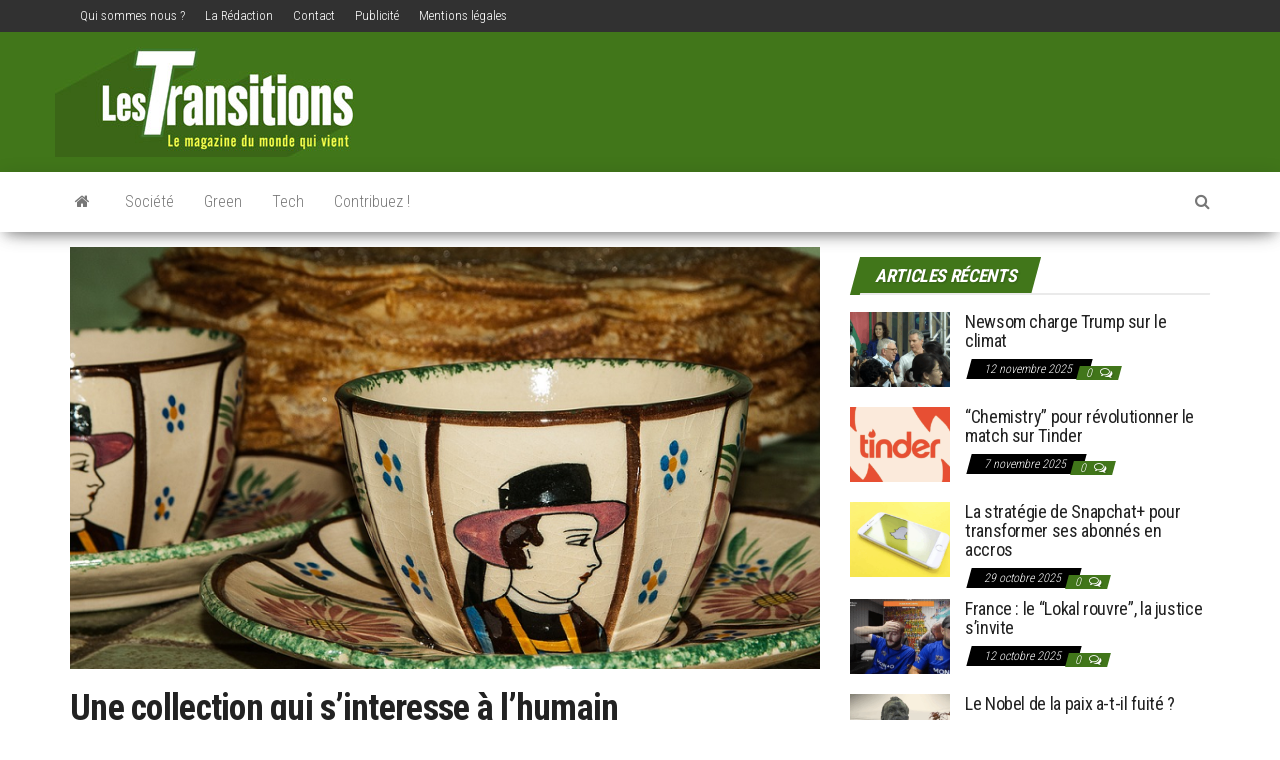

--- FILE ---
content_type: text/html; charset=UTF-8
request_url: https://lestransitions.fr/2017/08/02/une-collection-qui-sinteresse-a-lhumain/
body_size: 14374
content:
<!DOCTYPE html>
<html lang="fr-FR">
	<head>
		<meta name="getlinko-verify-code" content="getlinko-verify-7169a043e04f82bd4e4669301f7de560f7d002a5"/>
		<meta http-equiv="content-type" content="text/html; charset=UTF-8" />
		<meta http-equiv="X-UA-Compatible" content="IE=edge">
		<meta name="viewport" content="width=device-width, initial-scale=1">
		<link rel="pingback" href="" />
		<style id="kirki-css-vars">:root{}</style><meta name='robots' content='index, follow, max-image-preview:large, max-snippet:-1, max-video-preview:-1' />
	<style>img:is([sizes="auto" i], [sizes^="auto," i]) { contain-intrinsic-size: 3000px 1500px }</style>
	
	<!-- This site is optimized with the Yoast SEO plugin v26.4 - https://yoast.com/wordpress/plugins/seo/ -->
	<title>Une collection qui s&#039;interesse à l&#039;humain - Les transitions</title>
	<link rel="canonical" href="https://lestransitions.fr/2017/08/02/une-collection-qui-sinteresse-a-lhumain/" />
	<meta property="og:locale" content="fr_FR" />
	<meta property="og:type" content="article" />
	<meta property="og:title" content="Une collection qui s&#039;interesse à l&#039;humain - Les transitions" />
	<meta property="og:description" content="La maison d&#8217;édition Ateliers Henry Dougier a sorti cette année, le dernier numéro de sa collection « Lignes de vie d’un peuple »,&hellip;" />
	<meta property="og:url" content="https://lestransitions.fr/2017/08/02/une-collection-qui-sinteresse-a-lhumain/" />
	<meta property="og:site_name" content="Les transitions" />
	<meta property="article:published_time" content="2017-08-02T05:38:02+00:00" />
	<meta property="article:modified_time" content="2017-09-29T08:53:37+00:00" />
	<meta property="og:image" content="https://lestransitions.fr/wp-content/uploads/2017/07/bretagne.png" />
	<meta property="og:image:width" content="800" />
	<meta property="og:image:height" content="450" />
	<meta property="og:image:type" content="image/png" />
	<meta name="author" content="Adrien Rimena" />
	<meta name="twitter:card" content="summary_large_image" />
	<meta name="twitter:label1" content="Écrit par" />
	<meta name="twitter:data1" content="Adrien Rimena" />
	<meta name="twitter:label2" content="Durée de lecture estimée" />
	<meta name="twitter:data2" content="1 minute" />
	<script type="application/ld+json" class="yoast-schema-graph">{"@context":"https://schema.org","@graph":[{"@type":"Article","@id":"https://lestransitions.fr/2017/08/02/une-collection-qui-sinteresse-a-lhumain/#article","isPartOf":{"@id":"https://lestransitions.fr/2017/08/02/une-collection-qui-sinteresse-a-lhumain/"},"author":{"name":"Adrien Rimena","@id":"https://lestransitions.fr/#/schema/person/1540b9698a1baaf2c8c81e33345588fc"},"headline":"Une collection qui s&#8217;interesse à l&#8217;humain","datePublished":"2017-08-02T05:38:02+00:00","dateModified":"2017-09-29T08:53:37+00:00","mainEntityOfPage":{"@id":"https://lestransitions.fr/2017/08/02/une-collection-qui-sinteresse-a-lhumain/"},"wordCount":205,"commentCount":0,"publisher":{"@id":"https://lestransitions.fr/#organization"},"image":{"@id":"https://lestransitions.fr/2017/08/02/une-collection-qui-sinteresse-a-lhumain/#primaryimage"},"thumbnailUrl":"https://lestransitions.fr/wp-content/uploads/2017/07/bretagne.png","keywords":["Ateliers Henry Dougier","Bouroullec","Caryl Ferrey","culture","Jean Ollvro","Jean-François Le Corre","Lignes de vie d’un peuple","livre","Pierre-Henri Allain","yelle"],"articleSection":["Société"],"inLanguage":"fr-FR","potentialAction":[{"@type":"CommentAction","name":"Comment","target":["https://lestransitions.fr/2017/08/02/une-collection-qui-sinteresse-a-lhumain/#respond"]}]},{"@type":"WebPage","@id":"https://lestransitions.fr/2017/08/02/une-collection-qui-sinteresse-a-lhumain/","url":"https://lestransitions.fr/2017/08/02/une-collection-qui-sinteresse-a-lhumain/","name":"Une collection qui s'interesse à l'humain - Les transitions","isPartOf":{"@id":"https://lestransitions.fr/#website"},"primaryImageOfPage":{"@id":"https://lestransitions.fr/2017/08/02/une-collection-qui-sinteresse-a-lhumain/#primaryimage"},"image":{"@id":"https://lestransitions.fr/2017/08/02/une-collection-qui-sinteresse-a-lhumain/#primaryimage"},"thumbnailUrl":"https://lestransitions.fr/wp-content/uploads/2017/07/bretagne.png","datePublished":"2017-08-02T05:38:02+00:00","dateModified":"2017-09-29T08:53:37+00:00","breadcrumb":{"@id":"https://lestransitions.fr/2017/08/02/une-collection-qui-sinteresse-a-lhumain/#breadcrumb"},"inLanguage":"fr-FR","potentialAction":[{"@type":"ReadAction","target":["https://lestransitions.fr/2017/08/02/une-collection-qui-sinteresse-a-lhumain/"]}]},{"@type":"ImageObject","inLanguage":"fr-FR","@id":"https://lestransitions.fr/2017/08/02/une-collection-qui-sinteresse-a-lhumain/#primaryimage","url":"https://lestransitions.fr/wp-content/uploads/2017/07/bretagne.png","contentUrl":"https://lestransitions.fr/wp-content/uploads/2017/07/bretagne.png","width":800,"height":450},{"@type":"BreadcrumbList","@id":"https://lestransitions.fr/2017/08/02/une-collection-qui-sinteresse-a-lhumain/#breadcrumb","itemListElement":[{"@type":"ListItem","position":1,"name":"Accueil","item":"https://lestransitions.fr/"},{"@type":"ListItem","position":2,"name":"Une collection qui s&#8217;interesse à l&#8217;humain"}]},{"@type":"WebSite","@id":"https://lestransitions.fr/#website","url":"https://lestransitions.fr/","name":"Les transitions","description":"Le magazine du monde qui vient","publisher":{"@id":"https://lestransitions.fr/#organization"},"potentialAction":[{"@type":"SearchAction","target":{"@type":"EntryPoint","urlTemplate":"https://lestransitions.fr/?s={search_term_string}"},"query-input":{"@type":"PropertyValueSpecification","valueRequired":true,"valueName":"search_term_string"}}],"inLanguage":"fr-FR"},{"@type":"Organization","@id":"https://lestransitions.fr/#organization","name":"Les transitions","url":"https://lestransitions.fr/","logo":{"@type":"ImageObject","inLanguage":"fr-FR","@id":"https://lestransitions.fr/#/schema/logo/image/","url":"https://lestransitions.fr/wp-content/uploads/2019/10/logo-les-transitions.jpg","contentUrl":"https://lestransitions.fr/wp-content/uploads/2019/10/logo-les-transitions.jpg","width":300,"height":110,"caption":"Les transitions"},"image":{"@id":"https://lestransitions.fr/#/schema/logo/image/"}},{"@type":"Person","@id":"https://lestransitions.fr/#/schema/person/1540b9698a1baaf2c8c81e33345588fc","name":"Adrien Rimena","image":{"@type":"ImageObject","inLanguage":"fr-FR","@id":"https://lestransitions.fr/#/schema/person/image/","url":"https://secure.gravatar.com/avatar/bb7eae9bc683dc4661e99665e27e873566a9e656f115a5e6c217dcb899b9c404?s=96&d=mm&r=g","contentUrl":"https://secure.gravatar.com/avatar/bb7eae9bc683dc4661e99665e27e873566a9e656f115a5e6c217dcb899b9c404?s=96&d=mm&r=g","caption":"Adrien Rimena"},"url":"https://lestransitions.fr/author/mirmane/"}]}</script>
	<!-- / Yoast SEO plugin. -->


<link rel='dns-prefetch' href='//fonts.googleapis.com' />
<link rel="alternate" type="application/rss+xml" title="Les transitions &raquo; Flux" href="https://lestransitions.fr/feed/" />
<link rel="alternate" type="application/rss+xml" title="Les transitions &raquo; Flux des commentaires" href="https://lestransitions.fr/comments/feed/" />
<link rel="alternate" type="application/rss+xml" title="Les transitions &raquo; Une collection qui s&#8217;interesse à l&#8217;humain Flux des commentaires" href="https://lestransitions.fr/2017/08/02/une-collection-qui-sinteresse-a-lhumain/feed/" />
<script type="text/javascript">
/* <![CDATA[ */
window._wpemojiSettings = {"baseUrl":"https:\/\/s.w.org\/images\/core\/emoji\/16.0.1\/72x72\/","ext":".png","svgUrl":"https:\/\/s.w.org\/images\/core\/emoji\/16.0.1\/svg\/","svgExt":".svg","source":{"concatemoji":"https:\/\/lestransitions.fr\/wp-includes\/js\/wp-emoji-release.min.js?ver=6.8.3"}};
/*! This file is auto-generated */
!function(s,n){var o,i,e;function c(e){try{var t={supportTests:e,timestamp:(new Date).valueOf()};sessionStorage.setItem(o,JSON.stringify(t))}catch(e){}}function p(e,t,n){e.clearRect(0,0,e.canvas.width,e.canvas.height),e.fillText(t,0,0);var t=new Uint32Array(e.getImageData(0,0,e.canvas.width,e.canvas.height).data),a=(e.clearRect(0,0,e.canvas.width,e.canvas.height),e.fillText(n,0,0),new Uint32Array(e.getImageData(0,0,e.canvas.width,e.canvas.height).data));return t.every(function(e,t){return e===a[t]})}function u(e,t){e.clearRect(0,0,e.canvas.width,e.canvas.height),e.fillText(t,0,0);for(var n=e.getImageData(16,16,1,1),a=0;a<n.data.length;a++)if(0!==n.data[a])return!1;return!0}function f(e,t,n,a){switch(t){case"flag":return n(e,"\ud83c\udff3\ufe0f\u200d\u26a7\ufe0f","\ud83c\udff3\ufe0f\u200b\u26a7\ufe0f")?!1:!n(e,"\ud83c\udde8\ud83c\uddf6","\ud83c\udde8\u200b\ud83c\uddf6")&&!n(e,"\ud83c\udff4\udb40\udc67\udb40\udc62\udb40\udc65\udb40\udc6e\udb40\udc67\udb40\udc7f","\ud83c\udff4\u200b\udb40\udc67\u200b\udb40\udc62\u200b\udb40\udc65\u200b\udb40\udc6e\u200b\udb40\udc67\u200b\udb40\udc7f");case"emoji":return!a(e,"\ud83e\udedf")}return!1}function g(e,t,n,a){var r="undefined"!=typeof WorkerGlobalScope&&self instanceof WorkerGlobalScope?new OffscreenCanvas(300,150):s.createElement("canvas"),o=r.getContext("2d",{willReadFrequently:!0}),i=(o.textBaseline="top",o.font="600 32px Arial",{});return e.forEach(function(e){i[e]=t(o,e,n,a)}),i}function t(e){var t=s.createElement("script");t.src=e,t.defer=!0,s.head.appendChild(t)}"undefined"!=typeof Promise&&(o="wpEmojiSettingsSupports",i=["flag","emoji"],n.supports={everything:!0,everythingExceptFlag:!0},e=new Promise(function(e){s.addEventListener("DOMContentLoaded",e,{once:!0})}),new Promise(function(t){var n=function(){try{var e=JSON.parse(sessionStorage.getItem(o));if("object"==typeof e&&"number"==typeof e.timestamp&&(new Date).valueOf()<e.timestamp+604800&&"object"==typeof e.supportTests)return e.supportTests}catch(e){}return null}();if(!n){if("undefined"!=typeof Worker&&"undefined"!=typeof OffscreenCanvas&&"undefined"!=typeof URL&&URL.createObjectURL&&"undefined"!=typeof Blob)try{var e="postMessage("+g.toString()+"("+[JSON.stringify(i),f.toString(),p.toString(),u.toString()].join(",")+"));",a=new Blob([e],{type:"text/javascript"}),r=new Worker(URL.createObjectURL(a),{name:"wpTestEmojiSupports"});return void(r.onmessage=function(e){c(n=e.data),r.terminate(),t(n)})}catch(e){}c(n=g(i,f,p,u))}t(n)}).then(function(e){for(var t in e)n.supports[t]=e[t],n.supports.everything=n.supports.everything&&n.supports[t],"flag"!==t&&(n.supports.everythingExceptFlag=n.supports.everythingExceptFlag&&n.supports[t]);n.supports.everythingExceptFlag=n.supports.everythingExceptFlag&&!n.supports.flag,n.DOMReady=!1,n.readyCallback=function(){n.DOMReady=!0}}).then(function(){return e}).then(function(){var e;n.supports.everything||(n.readyCallback(),(e=n.source||{}).concatemoji?t(e.concatemoji):e.wpemoji&&e.twemoji&&(t(e.twemoji),t(e.wpemoji)))}))}((window,document),window._wpemojiSettings);
/* ]]> */
</script>
<link rel='stylesheet' id='validate-engine-css-css' href='https://lestransitions.fr/wp-content/plugins/wysija-newsletters/css/validationEngine.jquery.css?ver=2.22' type='text/css' media='all' />
<style id='wp-emoji-styles-inline-css' type='text/css'>

	img.wp-smiley, img.emoji {
		display: inline !important;
		border: none !important;
		box-shadow: none !important;
		height: 1em !important;
		width: 1em !important;
		margin: 0 0.07em !important;
		vertical-align: -0.1em !important;
		background: none !important;
		padding: 0 !important;
	}
</style>
<link rel='stylesheet' id='wp-block-library-css' href='https://lestransitions.fr/wp-includes/css/dist/block-library/style.min.css?ver=6.8.3' type='text/css' media='all' />
<style id='classic-theme-styles-inline-css' type='text/css'>
/*! This file is auto-generated */
.wp-block-button__link{color:#fff;background-color:#32373c;border-radius:9999px;box-shadow:none;text-decoration:none;padding:calc(.667em + 2px) calc(1.333em + 2px);font-size:1.125em}.wp-block-file__button{background:#32373c;color:#fff;text-decoration:none}
</style>
<style id='global-styles-inline-css' type='text/css'>
:root{--wp--preset--aspect-ratio--square: 1;--wp--preset--aspect-ratio--4-3: 4/3;--wp--preset--aspect-ratio--3-4: 3/4;--wp--preset--aspect-ratio--3-2: 3/2;--wp--preset--aspect-ratio--2-3: 2/3;--wp--preset--aspect-ratio--16-9: 16/9;--wp--preset--aspect-ratio--9-16: 9/16;--wp--preset--color--black: #000000;--wp--preset--color--cyan-bluish-gray: #abb8c3;--wp--preset--color--white: #ffffff;--wp--preset--color--pale-pink: #f78da7;--wp--preset--color--vivid-red: #cf2e2e;--wp--preset--color--luminous-vivid-orange: #ff6900;--wp--preset--color--luminous-vivid-amber: #fcb900;--wp--preset--color--light-green-cyan: #7bdcb5;--wp--preset--color--vivid-green-cyan: #00d084;--wp--preset--color--pale-cyan-blue: #8ed1fc;--wp--preset--color--vivid-cyan-blue: #0693e3;--wp--preset--color--vivid-purple: #9b51e0;--wp--preset--gradient--vivid-cyan-blue-to-vivid-purple: linear-gradient(135deg,rgba(6,147,227,1) 0%,rgb(155,81,224) 100%);--wp--preset--gradient--light-green-cyan-to-vivid-green-cyan: linear-gradient(135deg,rgb(122,220,180) 0%,rgb(0,208,130) 100%);--wp--preset--gradient--luminous-vivid-amber-to-luminous-vivid-orange: linear-gradient(135deg,rgba(252,185,0,1) 0%,rgba(255,105,0,1) 100%);--wp--preset--gradient--luminous-vivid-orange-to-vivid-red: linear-gradient(135deg,rgba(255,105,0,1) 0%,rgb(207,46,46) 100%);--wp--preset--gradient--very-light-gray-to-cyan-bluish-gray: linear-gradient(135deg,rgb(238,238,238) 0%,rgb(169,184,195) 100%);--wp--preset--gradient--cool-to-warm-spectrum: linear-gradient(135deg,rgb(74,234,220) 0%,rgb(151,120,209) 20%,rgb(207,42,186) 40%,rgb(238,44,130) 60%,rgb(251,105,98) 80%,rgb(254,248,76) 100%);--wp--preset--gradient--blush-light-purple: linear-gradient(135deg,rgb(255,206,236) 0%,rgb(152,150,240) 100%);--wp--preset--gradient--blush-bordeaux: linear-gradient(135deg,rgb(254,205,165) 0%,rgb(254,45,45) 50%,rgb(107,0,62) 100%);--wp--preset--gradient--luminous-dusk: linear-gradient(135deg,rgb(255,203,112) 0%,rgb(199,81,192) 50%,rgb(65,88,208) 100%);--wp--preset--gradient--pale-ocean: linear-gradient(135deg,rgb(255,245,203) 0%,rgb(182,227,212) 50%,rgb(51,167,181) 100%);--wp--preset--gradient--electric-grass: linear-gradient(135deg,rgb(202,248,128) 0%,rgb(113,206,126) 100%);--wp--preset--gradient--midnight: linear-gradient(135deg,rgb(2,3,129) 0%,rgb(40,116,252) 100%);--wp--preset--font-size--small: 13px;--wp--preset--font-size--medium: 20px;--wp--preset--font-size--large: 36px;--wp--preset--font-size--x-large: 42px;--wp--preset--spacing--20: 0.44rem;--wp--preset--spacing--30: 0.67rem;--wp--preset--spacing--40: 1rem;--wp--preset--spacing--50: 1.5rem;--wp--preset--spacing--60: 2.25rem;--wp--preset--spacing--70: 3.38rem;--wp--preset--spacing--80: 5.06rem;--wp--preset--shadow--natural: 6px 6px 9px rgba(0, 0, 0, 0.2);--wp--preset--shadow--deep: 12px 12px 50px rgba(0, 0, 0, 0.4);--wp--preset--shadow--sharp: 6px 6px 0px rgba(0, 0, 0, 0.2);--wp--preset--shadow--outlined: 6px 6px 0px -3px rgba(255, 255, 255, 1), 6px 6px rgba(0, 0, 0, 1);--wp--preset--shadow--crisp: 6px 6px 0px rgba(0, 0, 0, 1);}:where(.is-layout-flex){gap: 0.5em;}:where(.is-layout-grid){gap: 0.5em;}body .is-layout-flex{display: flex;}.is-layout-flex{flex-wrap: wrap;align-items: center;}.is-layout-flex > :is(*, div){margin: 0;}body .is-layout-grid{display: grid;}.is-layout-grid > :is(*, div){margin: 0;}:where(.wp-block-columns.is-layout-flex){gap: 2em;}:where(.wp-block-columns.is-layout-grid){gap: 2em;}:where(.wp-block-post-template.is-layout-flex){gap: 1.25em;}:where(.wp-block-post-template.is-layout-grid){gap: 1.25em;}.has-black-color{color: var(--wp--preset--color--black) !important;}.has-cyan-bluish-gray-color{color: var(--wp--preset--color--cyan-bluish-gray) !important;}.has-white-color{color: var(--wp--preset--color--white) !important;}.has-pale-pink-color{color: var(--wp--preset--color--pale-pink) !important;}.has-vivid-red-color{color: var(--wp--preset--color--vivid-red) !important;}.has-luminous-vivid-orange-color{color: var(--wp--preset--color--luminous-vivid-orange) !important;}.has-luminous-vivid-amber-color{color: var(--wp--preset--color--luminous-vivid-amber) !important;}.has-light-green-cyan-color{color: var(--wp--preset--color--light-green-cyan) !important;}.has-vivid-green-cyan-color{color: var(--wp--preset--color--vivid-green-cyan) !important;}.has-pale-cyan-blue-color{color: var(--wp--preset--color--pale-cyan-blue) !important;}.has-vivid-cyan-blue-color{color: var(--wp--preset--color--vivid-cyan-blue) !important;}.has-vivid-purple-color{color: var(--wp--preset--color--vivid-purple) !important;}.has-black-background-color{background-color: var(--wp--preset--color--black) !important;}.has-cyan-bluish-gray-background-color{background-color: var(--wp--preset--color--cyan-bluish-gray) !important;}.has-white-background-color{background-color: var(--wp--preset--color--white) !important;}.has-pale-pink-background-color{background-color: var(--wp--preset--color--pale-pink) !important;}.has-vivid-red-background-color{background-color: var(--wp--preset--color--vivid-red) !important;}.has-luminous-vivid-orange-background-color{background-color: var(--wp--preset--color--luminous-vivid-orange) !important;}.has-luminous-vivid-amber-background-color{background-color: var(--wp--preset--color--luminous-vivid-amber) !important;}.has-light-green-cyan-background-color{background-color: var(--wp--preset--color--light-green-cyan) !important;}.has-vivid-green-cyan-background-color{background-color: var(--wp--preset--color--vivid-green-cyan) !important;}.has-pale-cyan-blue-background-color{background-color: var(--wp--preset--color--pale-cyan-blue) !important;}.has-vivid-cyan-blue-background-color{background-color: var(--wp--preset--color--vivid-cyan-blue) !important;}.has-vivid-purple-background-color{background-color: var(--wp--preset--color--vivid-purple) !important;}.has-black-border-color{border-color: var(--wp--preset--color--black) !important;}.has-cyan-bluish-gray-border-color{border-color: var(--wp--preset--color--cyan-bluish-gray) !important;}.has-white-border-color{border-color: var(--wp--preset--color--white) !important;}.has-pale-pink-border-color{border-color: var(--wp--preset--color--pale-pink) !important;}.has-vivid-red-border-color{border-color: var(--wp--preset--color--vivid-red) !important;}.has-luminous-vivid-orange-border-color{border-color: var(--wp--preset--color--luminous-vivid-orange) !important;}.has-luminous-vivid-amber-border-color{border-color: var(--wp--preset--color--luminous-vivid-amber) !important;}.has-light-green-cyan-border-color{border-color: var(--wp--preset--color--light-green-cyan) !important;}.has-vivid-green-cyan-border-color{border-color: var(--wp--preset--color--vivid-green-cyan) !important;}.has-pale-cyan-blue-border-color{border-color: var(--wp--preset--color--pale-cyan-blue) !important;}.has-vivid-cyan-blue-border-color{border-color: var(--wp--preset--color--vivid-cyan-blue) !important;}.has-vivid-purple-border-color{border-color: var(--wp--preset--color--vivid-purple) !important;}.has-vivid-cyan-blue-to-vivid-purple-gradient-background{background: var(--wp--preset--gradient--vivid-cyan-blue-to-vivid-purple) !important;}.has-light-green-cyan-to-vivid-green-cyan-gradient-background{background: var(--wp--preset--gradient--light-green-cyan-to-vivid-green-cyan) !important;}.has-luminous-vivid-amber-to-luminous-vivid-orange-gradient-background{background: var(--wp--preset--gradient--luminous-vivid-amber-to-luminous-vivid-orange) !important;}.has-luminous-vivid-orange-to-vivid-red-gradient-background{background: var(--wp--preset--gradient--luminous-vivid-orange-to-vivid-red) !important;}.has-very-light-gray-to-cyan-bluish-gray-gradient-background{background: var(--wp--preset--gradient--very-light-gray-to-cyan-bluish-gray) !important;}.has-cool-to-warm-spectrum-gradient-background{background: var(--wp--preset--gradient--cool-to-warm-spectrum) !important;}.has-blush-light-purple-gradient-background{background: var(--wp--preset--gradient--blush-light-purple) !important;}.has-blush-bordeaux-gradient-background{background: var(--wp--preset--gradient--blush-bordeaux) !important;}.has-luminous-dusk-gradient-background{background: var(--wp--preset--gradient--luminous-dusk) !important;}.has-pale-ocean-gradient-background{background: var(--wp--preset--gradient--pale-ocean) !important;}.has-electric-grass-gradient-background{background: var(--wp--preset--gradient--electric-grass) !important;}.has-midnight-gradient-background{background: var(--wp--preset--gradient--midnight) !important;}.has-small-font-size{font-size: var(--wp--preset--font-size--small) !important;}.has-medium-font-size{font-size: var(--wp--preset--font-size--medium) !important;}.has-large-font-size{font-size: var(--wp--preset--font-size--large) !important;}.has-x-large-font-size{font-size: var(--wp--preset--font-size--x-large) !important;}
:where(.wp-block-post-template.is-layout-flex){gap: 1.25em;}:where(.wp-block-post-template.is-layout-grid){gap: 1.25em;}
:where(.wp-block-columns.is-layout-flex){gap: 2em;}:where(.wp-block-columns.is-layout-grid){gap: 2em;}
:root :where(.wp-block-pullquote){font-size: 1.5em;line-height: 1.6;}
</style>
<link rel='stylesheet' id='envo-magazine-pro-css-css' href='https://lestransitions.fr/wp-content/plugins/envo-magazine-pro/css/style.css?ver=1.5.2' type='text/css' media='all' />
<link rel='stylesheet' id='bootstrap-css' href='https://lestransitions.fr/wp-content/themes/envo-magazine/css/bootstrap.css?ver=3.3.7' type='text/css' media='all' />
<link rel='stylesheet' id='envo-magazine-stylesheet-css' href='https://lestransitions.fr/wp-content/themes/envo-magazine/style.css?ver=1.3.4' type='text/css' media='all' />
<link rel='stylesheet' id='font-awesome-css' href='https://lestransitions.fr/wp-content/themes/envo-magazine/css/font-awesome.min.css?ver=4.7.0' type='text/css' media='all' />
<link rel='stylesheet' id='kirki-styles-envo_magazine_pro-css' href='https://lestransitions.fr/wp-content/plugins/envo-magazine-pro/include/assets/css/kirki-styles.css?ver=3.0.33' type='text/css' media='all' />
<style id='kirki-styles-envo_magazine_pro-inline-css' type='text/css'>
.site-heading .site-title a, site-heading .site-title a:hover{font-family:"Roboto Condensed", Helvetica, Arial, sans-serif;font-size:22px;font-weight:700;letter-spacing:0px;text-transform:none;color:#000;}.site-heading p.site-description{font-family:"Roboto Condensed", Helvetica, Arial, sans-serif;font-size:13px;font-weight:400;letter-spacing:0px;text-transform:none;color:#777777;}.site-header{background-color:#41761a;}#site-navigation, #site-navigation .dropdown-menu, #site-navigation.shrink, .transparent-header #site-navigation.shrink{background-color:#fff;}#site-navigation, #site-navigation .navbar-nav > li > a, #site-navigation .dropdown-menu > li > a{font-family:"Roboto Condensed", Helvetica, Arial, sans-serif;font-size:16px;font-weight:300;letter-spacing:0px;text-transform:none;color:#777777;}.navbar li.fa:before{color:#777777;}#site-navigation li a:before, .nav > li.active > a:after, .current-page-parent:after{background-color:#777777;}#site-navigation .navbar-nav > li > a:hover, #site-navigation .dropdown-menu > li > a:hover, #site-navigation .navbar-nav li:hover.fa:before{color:#fff;}#site-navigation .navbar-nav > li > a:hover, #site-navigation .dropdown-menu > li > a:hover, #site-navigation .navbar-nav li.home-icon.front_page_on:hover:before{background-color:#41761a;}#site-navigation .navbar-nav > li.active > a, #site-navigation .dropdown-menu > .active > a, .home-icon.front_page_on i, #site-navigation .active.fa:before{color:#fff;}#site-navigation .navbar-nav > li.active > a, #site-navigation .dropdown-menu > .active > a, li.home-icon.front_page_on, li.home-icon.front_page_on:before{background-color:#41761a;}#top-navigation, #top-navigation .dropdown-menu, #top-navigation .navbar-nav > li > a, #top-navigation .dropdown-menu > li > a, #top-navigation .nav .open > a{background-color:#313131;}#top-navigation, #top-navigation .navbar-nav > li > a, #top-navigation .dropdown-menu > li > a, #top-navigation .nav .open > a{font-family:"Roboto Condensed", Helvetica, Arial, sans-serif;font-size:13px;font-weight:300;letter-spacing:0px;text-transform:none;color:#fff;}#top-navigation li a:before, #top-navigation > li.active > a:after, #top-navigation .current-menu-item a:after{background-color:#fff;}#top-navigation.navbar li.fa:before{color:#fff;}#top-navigation .navbar-nav > li > a:hover, #top-navigation .dropdown-menu > li > a:hover, #top-navigation .navbar-nav > li > a:hover, #top-navigation .dropdown-menu > li > a:hover, #top-navigation.navbar li.fa:hover:before{color:#000!important;}#top-navigation .navbar-nav > li > a:hover, #top-navigation .dropdown-menu > li > a:hover, #top-navigation .navbar-nav > li > a:hover, #top-navigation .dropdown-menu > li > a:hover{background-color:#fff!important;}#top-navigation .navbar-nav > li.active > a, #top-navigation .dropdown-menu > .active > a{color:#000;background-color:#fff;}.main-container, #breadcrumbs, .ad-after-menu, #slidebox{background-color:#FFFFFF;}.split-slider{border-left-color:#FFFFFF;}.rtl .split-slider{border-right-color:#FFFFFF;}a, .woocommerce .woocommerce-breadcrumb a, .author-meta a, .tags-links a, nav.navigation.pagination .nav-links a, nav.navigation.pagination .current{color:#000;}a:hover, .woocommerce .woocommerce-breadcrumb a:hover, .tags-links a:hover{color:#000;}#searchsubmit, .btn-default, input[type="submit"], input#submit, input#submit:hover, button, a.comment-reply-link, .btn-default:hover, input[type="submit"]:hover, button:hover, a.comment-reply-link:hover{color:#464a4c;}body, .woocommerce .woocommerce-breadcrumb{font-family:"Roboto Condensed", Helvetica, Arial, sans-serif;font-size:14px;font-weight:300;letter-spacing:0px;line-height:1.6;color:#222222;}.page-header, .page-header a, h1.single-title, h1, h2, h3, h4, h5, h6{font-family:"Roboto Condensed", Helvetica, Arial, sans-serif;color:#222222;}.widget-title h3, .widget ul.tabs_login li a{color:#fff;}.widget-title h3:before, .nav > li > a:before, nav.navigation.pagination .current:before, .widget ul.tabs_login li a:before{background-color:#41761a;}nav.navigation.pagination .current:before{border-color:#41761a;}.section-title a{color:#000;}.section-title:after, .section-title a:after, .widget-title:after{background-color:#eaeaea;}.posted-date, .cat-links span, .tags-links span{color:#fff;}.posted-date:before, .cat-links span:before, .tags-links span:before{background-color:#000;}.comments-meta a, .comments-meta, .cat-links a, .split-images .comments-meta a{color:#fff;}.comments-meta:before, .cat-links a:before{background-color:#41761a;}.news-item h2 a, .newsticker-inner a{font-family:"Roboto Condensed", Helvetica, Arial, sans-serif;color:#222222;}.widget, .post-excerpt{font-family:"Roboto Condensed", Helvetica, Arial, sans-serif;font-size:16px;font-weight:400;letter-spacing:0px;line-height:1.6;color:#222222;}#content-footer-section .widget{font-family:"Roboto Condensed", Helvetica, Arial, sans-serif;font-size:14px;font-weight:300;letter-spacing:0px;text-transform:none;color:#ffffff;}#content-footer-section{background-color:#1e1e1e;}#content-footer-section a{color:#fff;}#content-footer-section a:hover{color:#fff;}.footer-credits{background-color:#1e1e1e;}.footer-credits, .footer-credits-text{color:#fff;}.footer-credits a{color:#fff;}.footer-credits a:hover{color:#fff;}.site-heading{padding-top:10px;}.posted-date{display:inline;}.comments-meta{display:inline;}.author-meta{display:inline-block;}@media (max-width: 767px){#site-navigation .navbar-nav a, .openNav .menu-container{background-color:#fff;}#site-navigation .navbar-nav a:hover{color:#fff!important;background-color:#41761a!important;}#site-navigation .navbar-nav .active a{color:#fff!important;background-color:#41761a!important;}}@media (min-width: 1480px){.envo-mag-content-1440 .container{width:1170px;}}@media (min-width: 1320px){.envo-mag-content-1280 .container{width:1170px;}}@media (min-width: 1200px){.envo-mag-content-1170 .container{width:1170px;}.envo-mag-content-1024 .container{width:1170px;}.envo-mag-content-980 .container{width:1170px;}}@media (min-width: 992px){.widget.col-md-3{width:25%;}}

		
			input:focus, select:focus, button:focus { outline: 0 none; border-color: #000; box-shadow: 0 0 5px #000; }
		
    .btn-default, input[type="submit"], input#submit, input#submit:hover, button, a.comment-reply-link, .btn-default:hover, input[type="submit"]:hover, button:hover, a.comment-reply-link:hover { 
			background: linear-gradient(90deg, #fff, #fff); 
			background: -webkit-linear-gradient(left, #fff, #fff);
		}
		
		
	
</style>
<script type="text/javascript" id="adrotate-groups-js-extra">
/* <![CDATA[ */
var impression_object = {"ajax_url":"https:\/\/lestransitions.fr\/wp-admin\/admin-ajax.php"};
/* ]]> */
</script>
<script type="text/javascript" src="https://lestransitions.fr/wp-content/plugins/adrotate/library/jquery.groups.js" id="adrotate-groups-js"></script>
<script type="text/javascript" id="adrotate-clicker-js-extra">
/* <![CDATA[ */
var click_object = {"ajax_url":"https:\/\/lestransitions.fr\/wp-admin\/admin-ajax.php"};
/* ]]> */
</script>
<script type="text/javascript" src="https://lestransitions.fr/wp-content/plugins/adrotate/library/jquery.clicker.js" id="adrotate-clicker-js"></script>
<script type="text/javascript" src="https://lestransitions.fr/wp-includes/js/jquery/jquery.min.js?ver=3.7.1" id="jquery-core-js"></script>
<script type="text/javascript" src="https://lestransitions.fr/wp-includes/js/jquery/jquery-migrate.min.js?ver=3.4.1" id="jquery-migrate-js"></script>
<link rel="https://api.w.org/" href="https://lestransitions.fr/wp-json/" /><link rel="alternate" title="JSON" type="application/json" href="https://lestransitions.fr/wp-json/wp/v2/posts/1380" /><link rel="EditURI" type="application/rsd+xml" title="RSD" href="https://lestransitions.fr/xmlrpc.php?rsd" />
<meta name="generator" content="WordPress 6.8.3" />
<link rel='shortlink' href='https://lestransitions.fr/?p=1380' />
<link rel="alternate" title="oEmbed (JSON)" type="application/json+oembed" href="https://lestransitions.fr/wp-json/oembed/1.0/embed?url=https%3A%2F%2Flestransitions.fr%2F2017%2F08%2F02%2Fune-collection-qui-sinteresse-a-lhumain%2F" />
<link rel="alternate" title="oEmbed (XML)" type="text/xml+oembed" href="https://lestransitions.fr/wp-json/oembed/1.0/embed?url=https%3A%2F%2Flestransitions.fr%2F2017%2F08%2F02%2Fune-collection-qui-sinteresse-a-lhumain%2F&#038;format=xml" />

<!-- This site is using AdRotate v5.16 to display their advertisements - https://ajdg.solutions/ -->
<!-- AdRotate CSS -->
<style type="text/css" media="screen">
	.g { margin:0px; padding:0px; overflow:hidden; line-height:1; zoom:1; }
	.g img { height:auto; }
	.g-col { position:relative; float:left; }
	.g-col:first-child { margin-left: 0; }
	.g-col:last-child { margin-right: 0; }
	.g-1 { margin:0px 1px 1px 1px; }
	.g-2 { margin:0px 1px 1px 1px;width:100%; max-width:300px; height:100%; max-height:250px; }
	@media only screen and (max-width: 480px) {
		.g-col, .g-dyn, .g-single { width:100%; margin-left:0; margin-right:0; }
	}
</style>
<!-- /AdRotate CSS -->

	<style type="text/css" id="envo-magazine-header-css">
				.site-title,
		.site-description {
			position: absolute;
			clip: rect(1px, 1px, 1px, 1px);
		}
		
	</style>
	<link rel="amphtml" href="https://lestransitions.fr/2017/08/02/une-collection-qui-sinteresse-a-lhumain/amp/"><link rel="amphtml" href="https://lestransitions.fr/2017/08/02/une-collection-qui-sinteresse-a-lhumain/amp/" /><!-- AdRotate JS -->
<script type="text/javascript">
jQuery(document).ready(function(){
if(jQuery.fn.gslider) {
	jQuery('.g-2').gslider({ groupid: 2, speed: 6000 });
}
});
</script>
<!-- /AdRotate JS -->

<link rel="icon" href="https://lestransitions.fr/wp-content/uploads/2017/09/favicon.png" sizes="32x32" />
<link rel="icon" href="https://lestransitions.fr/wp-content/uploads/2017/09/favicon.png" sizes="192x192" />
<link rel="apple-touch-icon" href="https://lestransitions.fr/wp-content/uploads/2017/09/favicon.png" />
<meta name="msapplication-TileImage" content="https://lestransitions.fr/wp-content/uploads/2017/09/favicon.png" />
		<style type="text/css" id="wp-custom-css">
			.footer-credits-text {display:none}

.site-header .site-heading-sidebar {margin-top:15px}

.site-heading {padding-left:0!important;padding-top: 0 !important;}		</style>
		       
<meta name="publisuites-verify-code" content="aHR0cHM6Ly9sZXN0cmFuc2l0aW9ucy5mcg==" />
	</head>
	<body data-rsssl=1 id="blog" class="wp-singular post-template-default single single-post postid-1380 single-format-standard wp-custom-logo wp-theme-envo-magazine envo-mag-header-left envo-mag-content-1170 envo-mag-date-inline">
			<div class="top-menu" >
		<nav id="top-navigation" class="navbar navbar-inverse bg-dark">     
			<div class="container">   
				<div class="navbar-header">
					<button type="button" class="navbar-toggle" data-toggle="collapse" data-target=".navbar-2-collapse">
						<span class="sr-only">Afficher/masquer la navigation</span>
						<span class="icon-bar"></span>
						<span class="icon-bar"></span>
						<span class="icon-bar"></span>
					</button>
				</div>
				<div class="collapse navbar-collapse navbar-2-collapse">
					<div class="menu-menu-institutionnel-container"><ul id="menu-menu-institutionnel" class="nav navbar-nav navbar-left"><li itemscope="itemscope" itemtype="https://www.schema.org/SiteNavigationElement" id="menu-item-2366" class="menu-item menu-item-type-post_type menu-item-object-page menu-item-2366"><a title="Qui sommes nous ?" href="https://lestransitions.fr/about/">Qui sommes nous ?</a></li>
<li itemscope="itemscope" itemtype="https://www.schema.org/SiteNavigationElement" id="menu-item-2364" class="menu-item menu-item-type-post_type menu-item-object-page menu-item-2364"><a title="La Rédaction" href="https://lestransitions.fr/la-redaction/">La Rédaction</a></li>
<li itemscope="itemscope" itemtype="https://www.schema.org/SiteNavigationElement" id="menu-item-2361" class="menu-item menu-item-type-post_type menu-item-object-page menu-item-2361"><a title="Contact" href="https://lestransitions.fr/contact/">Contact</a></li>
<li itemscope="itemscope" itemtype="https://www.schema.org/SiteNavigationElement" id="menu-item-2362" class="menu-item menu-item-type-post_type menu-item-object-page menu-item-2362"><a title="Publicité" href="https://lestransitions.fr/publicite/">Publicité</a></li>
<li itemscope="itemscope" itemtype="https://www.schema.org/SiteNavigationElement" id="menu-item-2661" class="menu-item menu-item-type-post_type menu-item-object-page menu-item-2661"><a title="Mentions légales" href="https://lestransitions.fr/mentions-legales/">Mentions légales</a></li>
</ul></div>				</div>
			</div>    
		</nav> 
	</div>
<div class="site-header container-fluid">
	<div class="container" >
		<div class="row" >
			<div class="site-heading col-md-4" >
				<div class="site-branding-logo">
					<a href="https://lestransitions.fr/" class="custom-logo-link" rel="home"><img width="300" height="110" src="https://lestransitions.fr/wp-content/uploads/2019/10/logo-les-transitions.jpg" class="custom-logo" alt="Les transitions" decoding="async" /></a>				</div>
				<div class="site-branding-text">
											<p class="site-title"><a href="https://lestransitions.fr/" rel="home">Les transitions</a></p>
					
											<p class="site-description">
							Le magazine du monde qui vient						</p>
									</div><!-- .site-branding-text -->
			</div>
							<div class="site-heading-sidebar col-md-8" >
					<div id="content-header-section" class="text-right">
						<div id="execphp-3" class="widget widget_execphp">			<div class="execphpwidget"><!-- Soit il n'y a pas de bannières, ils sont desactivées ou pas qualifiées pour cet endroit! --></div>
		</div>	
					</div>
				</div>
				
		</div>
	</div>
</div>
 
<div class="main-menu">
	<nav id="site-navigation" class="navbar navbar-default">     
		<div class="container">   
			<div class="navbar-header">
									<div id="main-menu-panel" class="open-panel" data-panel="main-menu-panel">
						<span></span>
						<span></span>
						<span></span>
					</div>
							</div> 
						<ul class="nav navbar-nav search-icon navbar-left hidden-xs">
				<li class="home-icon">
					<a href="https://lestransitions.fr/" title="Les transitions">
						<i class="fa fa-home"></i>
					</a>
				</li>
			</ul>
						<div class="menu-container"><ul id="menu-menu-1" class="nav navbar-nav navbar-left"><li itemscope="itemscope" itemtype="https://www.schema.org/SiteNavigationElement" id="menu-item-2358" class="menu-item menu-item-type-taxonomy menu-item-object-category current-post-ancestor current-menu-parent current-post-parent menu-item-2358"><a title="Société" href="https://lestransitions.fr/category/societe/">Société</a></li>
<li itemscope="itemscope" itemtype="https://www.schema.org/SiteNavigationElement" id="menu-item-2359" class="menu-item menu-item-type-taxonomy menu-item-object-category menu-item-2359"><a title="Green" href="https://lestransitions.fr/category/green/">Green</a></li>
<li itemscope="itemscope" itemtype="https://www.schema.org/SiteNavigationElement" id="menu-item-2360" class="menu-item menu-item-type-taxonomy menu-item-object-category menu-item-2360"><a title="Tech" href="https://lestransitions.fr/category/tech/">Tech</a></li>
<li itemscope="itemscope" itemtype="https://www.schema.org/SiteNavigationElement" id="menu-item-2357" class="menu-item menu-item-type-post_type menu-item-object-page menu-item-2357"><a title="Contribuez !" href="https://lestransitions.fr/contribuez/">Contribuez !</a></li>
</ul></div>			<ul class="nav navbar-nav search-icon navbar-right hidden-xs">
				<li class="top-search-icon">
					<a href="#">
						<i class="fa fa-search"></i>
					</a>
				</li>
				<div class="top-search-box">
					<form role="search" method="get" id="searchform" class="searchform" action="https://lestransitions.fr/">
				<div>
					<label class="screen-reader-text" for="s">Rechercher :</label>
					<input type="text" value="" name="s" id="s" />
					<input type="submit" id="searchsubmit" value="Rechercher" />
				</div>
			</form>				</div>
			</ul>
		</div>
			</nav> 
</div>
		<div class="ad-after-menu container text-center"></div>
	
<div class="container main-container" role="main">
	<div class="page-area">
		
<!-- start content container -->
<!-- start content container -->
<div class="row">      
	<article class="col-md-8">
		                         
				<div class="post-1380 post type-post status-publish format-standard has-post-thumbnail hentry category-societe tag-ateliers-henry-dougier tag-bouroullec tag-caryl-ferrey tag-culture tag-jean-ollvro tag-jean-francois-le-corre tag-lignes-de-vie-dun-peuple tag-livre tag-pierre-henri-allain tag-yelle">
							<div class="news-thumb ">
							<img class="lazy" src="https://lestransitions.fr/wp-content/themes/envo-magazine/img/placeholder.png" data-src="https://lestransitions.fr/wp-content/uploads/2017/07/bretagne.png" title="Une collection qui s&#8217;interesse à l&#8217;humain" alt="Une collection qui s&#8217;interesse à l&#8217;humain"/>
				<noscript>
				<img width="800" height="450" src="https://lestransitions.fr/wp-content/uploads/2017/07/bretagne.png" class="attachment-envo-magazine-single size-envo-magazine-single wp-post-image" alt="" decoding="async" fetchpriority="high" srcset="https://lestransitions.fr/wp-content/uploads/2017/07/bretagne.png 800w, https://lestransitions.fr/wp-content/uploads/2017/07/bretagne-300x169.png 300w, https://lestransitions.fr/wp-content/uploads/2017/07/bretagne-768x432.png 768w, https://lestransitions.fr/wp-content/uploads/2017/07/bretagne-600x338.png 600w" sizes="(max-width: 800px) 100vw, 800px" />				</noscript>
					</div><!-- .news-thumb -->
						<h1 class="single-title">Une collection qui s&#8217;interesse à l&#8217;humain</h1>						<span class="posted-date">
		2 août 2017	</span>
	<span class="comments-meta">
						<a href="https://lestransitions.fr/2017/08/02/une-collection-qui-sinteresse-a-lhumain/#comments" rel="nofollow" title="Commentaire surUne collection qui s&#8217;interesse à l&#8217;humain">
					0				</a>
					<i class="fa fa-comments-o"></i>
	</span>
								<span class="author-meta">
			<span class="author-meta-by">Par </span>
			<a href="https://lestransitions.fr/author/mirmane/">
				Adrien Rimena			</a>
		</span>
						<div class="single-content"> 
						<div class="single-entry-summary">
									<div class="ad-before-content text-center"></div>
	 
							<p><strong>La maison d&#8217;édition Ateliers Henry Dougier a sorti cette année, le dernier numéro de <a href="http://lactulocale.fr/2017/05/30/les-bretons-un-livre-captivant/">sa collection « Lignes de vie d’un peuple », qui mérite que l&#8217;on s&#8217;y attarde.</a></strong></p>
<p>Cette année, les &#8220;Lignes de vie d&#8217;un peuple&#8221; s’intéressent aux Bretons.</p>
<p>A travers la plume de l&#8217;excellent Pierre-Henri Allain, lui même breton, &#8220;Les Bretons&#8221; nous propose de découvrir les parcours de vie de 25 personnalités fortes, issues de Bretagne.</p>
<p>Issus de tous les secteurs, comme du design (Bouroullec), de la musique (Yelle), de la production audiovisuelle (Jean-François Le Corre), de la géographie (Jean Ollvro), ou encore de la littérature (Caryl Ferrey), ces personnages hauts en couleur doivent tous beaucoup à leur territoire d&#8217;origine.</p>
<p>C&#8217;est d’ailleurs tout le sens de cette collection qui gagne à être connue : nous faire découvrir des territoires et des cultures, à travers les peuples.</p>
<p>Une initiative aussi louable que passionnante, qui nous permet de mieux cerner les régions du monde entier et leurs problématiques contemporaines, en comprenant leurs habitants.</p>
<p>Les Bretons est le premier ouvrage de la collection qui s’intéresse à un peuple de France.</p>
<p>&nbsp;</p>
 
									<div class="ad-after-content text-center"></div>
	 
						</div><!-- .single-entry-summary -->
												<div class="entry-footer"><div class="cat-links"><span class="space-right">Catégorie</span><a href="https://lestransitions.fr/category/societe/">Société</a></div><div class="tags-links"><span class="space-right">Mots-clés</span><a href="https://lestransitions.fr/tag/ateliers-henry-dougier/">Ateliers Henry Dougier</a> <a href="https://lestransitions.fr/tag/bouroullec/">Bouroullec</a> <a href="https://lestransitions.fr/tag/caryl-ferrey/">Caryl Ferrey</a> <a href="https://lestransitions.fr/tag/culture/">culture</a> <a href="https://lestransitions.fr/tag/jean-ollvro/">Jean Ollvro</a> <a href="https://lestransitions.fr/tag/jean-francois-le-corre/">Jean-François Le Corre</a> <a href="https://lestransitions.fr/tag/lignes-de-vie-dun-peuple/">Lignes de vie d’un peuple</a> <a href="https://lestransitions.fr/tag/livre/">livre</a> <a href="https://lestransitions.fr/tag/pierre-henri-allain/">Pierre-Henri Allain</a> <a href="https://lestransitions.fr/tag/yelle/">yelle</a></div></div>					</div>
							<div class="prev-next-links">
					<div class="arrowLeft">
				<a href="https://lestransitions.fr/2017/07/26/nouveau-tirage-pour-maison-actuelle/" rel="prev"><i class="fa fa-angle-double-left fa-2x" aria-hidden="true"></i></a>				<div class="prev-next-links-thumb">
					<a href="https://lestransitions.fr/2017/07/26/nouveau-tirage-pour-maison-actuelle/" rel="prev"><img width="160" height="90" src="https://lestransitions.fr/wp-content/uploads/2017/07/maison_actuelle.jpg" class="attachment-envo-magazine-thumbnail size-envo-magazine-thumbnail wp-post-image" alt="" decoding="async" srcset="https://lestransitions.fr/wp-content/uploads/2017/07/maison_actuelle.jpg 800w, https://lestransitions.fr/wp-content/uploads/2017/07/maison_actuelle-300x169.jpg 300w, https://lestransitions.fr/wp-content/uploads/2017/07/maison_actuelle-768x432.jpg 768w, https://lestransitions.fr/wp-content/uploads/2017/07/maison_actuelle-600x338.jpg 600w" sizes="(max-width: 160px) 100vw, 160px" /></a>				</div>
				<div class="prev-next-links-title">
					<a href="https://lestransitions.fr/2017/07/26/nouveau-tirage-pour-maison-actuelle/" rel="prev">Nouveau tirage pour Maison Actuelle</a>				</div>	
			</div>
			
			<div class="arrowRight">
				<a href="https://lestransitions.fr/2017/08/09/le-bio-en-question/" rel="next"><i class="fa fa-angle-double-right fa-2x" aria-hidden="true"></i></a>				<div class="prev-next-links-thumb">
					<a href="https://lestransitions.fr/2017/08/09/le-bio-en-question/" rel="next"><img width="160" height="107" src="https://lestransitions.fr/wp-content/uploads/2017/07/asperge_legume.png" class="attachment-envo-magazine-thumbnail size-envo-magazine-thumbnail wp-post-image" alt="" decoding="async" srcset="https://lestransitions.fr/wp-content/uploads/2017/07/asperge_legume.png 450w, https://lestransitions.fr/wp-content/uploads/2017/07/asperge_legume-300x200.png 300w" sizes="(max-width: 160px) 100vw, 160px" /></a>				</div>
				<div class="prev-next-links-title">
					<a href="https://lestransitions.fr/2017/08/09/le-bio-en-question/" rel="next">Le bio en question&#8230;</a>				</div>	
			</div>
		
				</div>
													<div class="single-footer">
								<div id="comments" class="comments-template">
			<div id="respond" class="comment-respond">
		<h3 id="reply-title" class="comment-reply-title">Laisser un commentaire <small><a rel="nofollow" id="cancel-comment-reply-link" href="/2017/08/02/une-collection-qui-sinteresse-a-lhumain/#respond" style="display:none;">Annuler la réponse</a></small></h3><form action="https://lestransitions.fr/wp-comments-post.php" method="post" id="commentform" class="comment-form"><p class="comment-notes"><span id="email-notes">Votre adresse e-mail ne sera pas publiée.</span> <span class="required-field-message">Les champs obligatoires sont indiqués avec <span class="required">*</span></span></p><p class="comment-form-comment"><label for="comment">Commentaire <span class="required">*</span></label> <textarea id="comment" name="comment" cols="45" rows="8" maxlength="65525" required="required"></textarea></p><p class="comment-form-author"><label for="author">Nom <span class="required">*</span></label> <input id="author" name="author" type="text" value="" size="30" maxlength="245" autocomplete="name" required="required" /></p>
<p class="comment-form-email"><label for="email">E-mail <span class="required">*</span></label> <input id="email" name="email" type="text" value="" size="30" maxlength="100" aria-describedby="email-notes" autocomplete="email" required="required" /></p>
<p class="comment-form-url"><label for="url">Site web</label> <input id="url" name="url" type="text" value="" size="30" maxlength="200" autocomplete="url" /></p>
<p class="form-submit"><input name="submit" type="submit" id="submit" class="submit" value="Laisser un commentaire" /> <input type='hidden' name='comment_post_ID' value='1380' id='comment_post_ID' />
<input type='hidden' name='comment_parent' id='comment_parent' value='0' />
</p><p style="display: none;"><input type="hidden" id="akismet_comment_nonce" name="akismet_comment_nonce" value="116dde7c57" /></p><p style="display: none !important;" class="akismet-fields-container" data-prefix="ak_"><label>&#916;<textarea name="ak_hp_textarea" cols="45" rows="8" maxlength="100"></textarea></label><input type="hidden" id="ak_js_1" name="ak_js" value="42"/><script>document.getElementById( "ak_js_1" ).setAttribute( "value", ( new Date() ).getTime() );</script></p></form>	</div><!-- #respond -->
	<p class="akismet_comment_form_privacy_notice">Ce site utilise Akismet pour réduire les indésirables. <a href="https://akismet.com/privacy/" target="_blank" rel="nofollow noopener">En savoir plus sur la façon dont les données de vos commentaires sont traitées</a>.</p>	</div>
 
						</div>
									</div>        
			        
		    
	</article> 
		<aside id="sidebar" class="col-md-4">
		<div id="envo-magazine-extended-recent-posts-2" class="widget extended-recent-posts">
			<div class="recent-news-section">

				<div class="widget-title"><h3>Articles récents</h3></div>

					
							<div class="news-item layout-two">
										<div class="news-thumb ">
			<a href="https://lestransitions.fr/2025/11/12/newsom-charge-trump-sur-le-climat/" title="Newsom charge Trump sur le climat">
									<img class="lazy" src="https://lestransitions.fr/wp-content/themes/envo-magazine/img/placeholder.png" data-src="https://lestransitions.fr/wp-content/uploads/2025/11/Capture-decran-2025-11-19-a-19.17.21-160x120.png" title="Newsom charge Trump sur le climat" alt="Newsom charge Trump sur le climat"/>
					<noscript>
					<img width="160" height="120" src="https://lestransitions.fr/wp-content/uploads/2025/11/Capture-decran-2025-11-19-a-19.17.21-160x120.png" class="attachment-envo-magazine-thumbnail size-envo-magazine-thumbnail wp-post-image" alt="" decoding="async" loading="lazy" />					</noscript>
							</a>
		</div><!-- .news-thumb -->
									<div class="news-text-wrap">
									<h2 class="entry-titles"><a href="https://lestransitions.fr/2025/11/12/newsom-charge-trump-sur-le-climat/" rel="bookmark">Newsom charge Trump sur le climat</a></h2>										<span class="posted-date">
		12 novembre 2025	</span>
	<span class="comments-meta">
						<a href="https://lestransitions.fr/2025/11/12/newsom-charge-trump-sur-le-climat/#comments" rel="nofollow" title="Commentaire surNewsom charge Trump sur le climat">
					0				</a>
					<i class="fa fa-comments-o"></i>
	</span>
									</div><!-- .news-text-wrap -->
							</div><!-- .news-item -->

							
							<div class="news-item layout-two">
										<div class="news-thumb ">
			<a href="https://lestransitions.fr/2025/11/07/chemistry-pour-revolutionner-le-match-sur-tinder/" title="&#8220;Chemistry&#8221; pour révolutionner le match sur Tinder">
									<img class="lazy" src="https://lestransitions.fr/wp-content/themes/envo-magazine/img/placeholder.png" data-src="https://lestransitions.fr/wp-content/uploads/2025/11/Capture-decran-2025-11-11-a-16.36.07-160x120.png" title="&#8220;Chemistry&#8221; pour révolutionner le match sur Tinder" alt="&#8220;Chemistry&#8221; pour révolutionner le match sur Tinder"/>
					<noscript>
					<img width="160" height="120" src="https://lestransitions.fr/wp-content/uploads/2025/11/Capture-decran-2025-11-11-a-16.36.07-160x120.png" class="attachment-envo-magazine-thumbnail size-envo-magazine-thumbnail wp-post-image" alt="" decoding="async" loading="lazy" />					</noscript>
							</a>
		</div><!-- .news-thumb -->
									<div class="news-text-wrap">
									<h2 class="entry-titles"><a href="https://lestransitions.fr/2025/11/07/chemistry-pour-revolutionner-le-match-sur-tinder/" rel="bookmark">&#8220;Chemistry&#8221; pour révolutionner le match sur Tinder</a></h2>										<span class="posted-date">
		7 novembre 2025	</span>
	<span class="comments-meta">
						<a href="https://lestransitions.fr/2025/11/07/chemistry-pour-revolutionner-le-match-sur-tinder/#comments" rel="nofollow" title="Commentaire sur&#8220;Chemistry&#8221; pour révolutionner le match sur Tinder">
					0				</a>
					<i class="fa fa-comments-o"></i>
	</span>
									</div><!-- .news-text-wrap -->
							</div><!-- .news-item -->

							
							<div class="news-item layout-two">
										<div class="news-thumb ">
			<a href="https://lestransitions.fr/2025/10/29/la-strategie-de-snapchat-pour-transformer-ses-abonnes-en-accros/" title="La stratégie de Snapchat+ pour transformer ses abonnés en accros">
									<img class="lazy" src="https://lestransitions.fr/wp-content/themes/envo-magazine/img/placeholder.png" data-src="https://lestransitions.fr/wp-content/uploads/2025/11/Capture-decran-2025-11-03-a-20.36.05-160x120.png" title="La stratégie de Snapchat+ pour transformer ses abonnés en accros" alt="La stratégie de Snapchat+ pour transformer ses abonnés en accros"/>
					<noscript>
					<img width="160" height="120" src="https://lestransitions.fr/wp-content/uploads/2025/11/Capture-decran-2025-11-03-a-20.36.05-160x120.png" class="attachment-envo-magazine-thumbnail size-envo-magazine-thumbnail wp-post-image" alt="" decoding="async" loading="lazy" />					</noscript>
							</a>
		</div><!-- .news-thumb -->
									<div class="news-text-wrap">
									<h2 class="entry-titles"><a href="https://lestransitions.fr/2025/10/29/la-strategie-de-snapchat-pour-transformer-ses-abonnes-en-accros/" rel="bookmark">La stratégie de Snapchat+ pour transformer ses abonnés en accros</a></h2>										<span class="posted-date">
		29 octobre 2025	</span>
	<span class="comments-meta">
						<a href="https://lestransitions.fr/2025/10/29/la-strategie-de-snapchat-pour-transformer-ses-abonnes-en-accros/#comments" rel="nofollow" title="Commentaire surLa stratégie de Snapchat+ pour transformer ses abonnés en accros">
					0				</a>
					<i class="fa fa-comments-o"></i>
	</span>
									</div><!-- .news-text-wrap -->
							</div><!-- .news-item -->

							
							<div class="news-item layout-two">
										<div class="news-thumb ">
			<a href="https://lestransitions.fr/2025/10/12/france-le-lokal-rouvre-la-justice-sinvite/" title="France : le &#8220;Lokal rouvre&#8221;, la justice s’invite">
									<img class="lazy" src="https://lestransitions.fr/wp-content/themes/envo-magazine/img/placeholder.png" data-src="https://lestransitions.fr/wp-content/uploads/2025/10/Capture-decran-2025-10-26-a-21.02.43-160x120.png" title="France : le &#8220;Lokal rouvre&#8221;, la justice s’invite" alt="France : le &#8220;Lokal rouvre&#8221;, la justice s’invite"/>
					<noscript>
					<img width="160" height="120" src="https://lestransitions.fr/wp-content/uploads/2025/10/Capture-decran-2025-10-26-a-21.02.43-160x120.png" class="attachment-envo-magazine-thumbnail size-envo-magazine-thumbnail wp-post-image" alt="" decoding="async" loading="lazy" />					</noscript>
							</a>
		</div><!-- .news-thumb -->
									<div class="news-text-wrap">
									<h2 class="entry-titles"><a href="https://lestransitions.fr/2025/10/12/france-le-lokal-rouvre-la-justice-sinvite/" rel="bookmark">France : le &#8220;Lokal rouvre&#8221;, la justice s’invite</a></h2>										<span class="posted-date">
		12 octobre 2025	</span>
	<span class="comments-meta">
						<a href="https://lestransitions.fr/2025/10/12/france-le-lokal-rouvre-la-justice-sinvite/#comments" rel="nofollow" title="Commentaire surFrance : le &#8220;Lokal rouvre&#8221;, la justice s’invite">
					0				</a>
					<i class="fa fa-comments-o"></i>
	</span>
									</div><!-- .news-text-wrap -->
							</div><!-- .news-item -->

							
							<div class="news-item layout-two">
										<div class="news-thumb ">
			<a href="https://lestransitions.fr/2025/10/11/le-nobel-de-la-paix-a-t-il-fuite/" title="Le Nobel de la paix a-t-il fuité ?">
									<img class="lazy" src="https://lestransitions.fr/wp-content/themes/envo-magazine/img/placeholder.png" data-src="https://lestransitions.fr/wp-content/uploads/2025/10/Capture-decran-2025-10-18-a-19.51.07-160x120.png" title="Le Nobel de la paix a-t-il fuité ?" alt="Le Nobel de la paix a-t-il fuité ?"/>
					<noscript>
					<img width="160" height="120" src="https://lestransitions.fr/wp-content/uploads/2025/10/Capture-decran-2025-10-18-a-19.51.07-160x120.png" class="attachment-envo-magazine-thumbnail size-envo-magazine-thumbnail wp-post-image" alt="" decoding="async" loading="lazy" />					</noscript>
							</a>
		</div><!-- .news-thumb -->
									<div class="news-text-wrap">
									<h2 class="entry-titles"><a href="https://lestransitions.fr/2025/10/11/le-nobel-de-la-paix-a-t-il-fuite/" rel="bookmark">Le Nobel de la paix a-t-il fuité ?</a></h2>										<span class="posted-date">
		11 octobre 2025	</span>
	<span class="comments-meta">
						<a href="https://lestransitions.fr/2025/10/11/le-nobel-de-la-paix-a-t-il-fuite/#comments" rel="nofollow" title="Commentaire surLe Nobel de la paix a-t-il fuité ?">
					0				</a>
					<i class="fa fa-comments-o"></i>
	</span>
									</div><!-- .news-text-wrap -->
							</div><!-- .news-item -->

							
					
				</div>

				</div><div id="envo-magazine-popular-posts-3" class="widget popular-posts widget_popular_posts">
			<div class="popular-news-section">

				<div class="widget-title"><h3>Articles populaires</h3></div>

					
							<div class="news-item layout-two">
										<div class="news-thumb ">
			<a href="https://lestransitions.fr/2020/09/08/les-panneaux-solaires-transparents-cest-efficace/" title="Les panneaux solaires transparents : c&#8217;est efficace !">
									<img class="lazy" src="https://lestransitions.fr/wp-content/themes/envo-magazine/img/placeholder.png" data-src="https://lestransitions.fr/wp-content/uploads/2020/09/panneaux-solaires-transparents-160x120.jpg" title="Les panneaux solaires transparents : c&#8217;est efficace !" alt="Les panneaux solaires transparents : c&#8217;est efficace !"/>
					<noscript>
					<img width="160" height="120" src="https://lestransitions.fr/wp-content/uploads/2020/09/panneaux-solaires-transparents-160x120.jpg" class="attachment-envo-magazine-thumbnail size-envo-magazine-thumbnail wp-post-image" alt="panneaux solaires transparents" decoding="async" loading="lazy" />					</noscript>
							</a>
		</div><!-- .news-thumb -->
									<div class="news-text-wrap">
									<h2 class="entry-titles"><a href="https://lestransitions.fr/2020/09/08/les-panneaux-solaires-transparents-cest-efficace/" rel="bookmark">Les panneaux solaires transparents : c&#8217;est efficace !</a></h2>										<span class="posted-date">
		8 septembre 2020	</span>
	<span class="comments-meta">
						<a href="https://lestransitions.fr/2020/09/08/les-panneaux-solaires-transparents-cest-efficace/#comments" rel="nofollow" title="Commentaire surLes panneaux solaires transparents : c&#8217;est efficace !">
					3				</a>
					<i class="fa fa-comments-o"></i>
	</span>
									</div><!-- .news-text-wrap -->
							</div><!-- .news-item -->

							
							<div class="news-item layout-two">
										<div class="news-thumb ">
			<a href="https://lestransitions.fr/2019/11/22/gravipack-un-sac-a-dos-en-apesanteur-invente-a-sens/" title="Gravipack, un sac à dos &#8220;en apesanteur&#8221; inventé à Sens">
									<img class="lazy" src="https://lestransitions.fr/wp-content/themes/envo-magazine/img/placeholder.png" data-src="https://lestransitions.fr/wp-content/uploads/2019/11/norway-772991_1280-160x120.jpg" title="Gravipack, un sac à dos &#8220;en apesanteur&#8221; inventé à Sens" alt="Gravipack, un sac à dos &#8220;en apesanteur&#8221; inventé à Sens"/>
					<noscript>
					<img width="160" height="120" src="https://lestransitions.fr/wp-content/uploads/2019/11/norway-772991_1280-160x120.jpg" class="attachment-envo-magazine-thumbnail size-envo-magazine-thumbnail wp-post-image" alt="Gravipack" decoding="async" loading="lazy" />					</noscript>
							</a>
		</div><!-- .news-thumb -->
									<div class="news-text-wrap">
									<h2 class="entry-titles"><a href="https://lestransitions.fr/2019/11/22/gravipack-un-sac-a-dos-en-apesanteur-invente-a-sens/" rel="bookmark">Gravipack, un sac à dos &#8220;en apesanteur&#8221; inventé à Sens</a></h2>										<span class="posted-date">
		22 novembre 2019	</span>
	<span class="comments-meta">
						<a href="https://lestransitions.fr/2019/11/22/gravipack-un-sac-a-dos-en-apesanteur-invente-a-sens/#comments" rel="nofollow" title="Commentaire surGravipack, un sac à dos &#8220;en apesanteur&#8221; inventé à Sens">
					2				</a>
					<i class="fa fa-comments-o"></i>
	</span>
									</div><!-- .news-text-wrap -->
							</div><!-- .news-item -->

							
							<div class="news-item layout-two">
										<div class="news-thumb ">
			<a href="https://lestransitions.fr/2017/04/11/hd-media-groupe-la-presse-professionnelle-en-forme/" title="HD Media Groupe : la presse professionnelle en forme">
									<img class="lazy" src="https://lestransitions.fr/wp-content/themes/envo-magazine/img/placeholder.png" data-src="https://lestransitions.fr/wp-content/uploads/2017/04/maison_jardin_actuels.png" title="HD Media Groupe : la presse professionnelle en forme" alt="HD Media Groupe : la presse professionnelle en forme"/>
					<noscript>
					<img width="160" height="91" src="https://lestransitions.fr/wp-content/uploads/2017/04/maison_jardin_actuels.png" class="attachment-envo-magazine-thumbnail size-envo-magazine-thumbnail wp-post-image" alt="" decoding="async" loading="lazy" srcset="https://lestransitions.fr/wp-content/uploads/2017/04/maison_jardin_actuels.png 800w, https://lestransitions.fr/wp-content/uploads/2017/04/maison_jardin_actuels-300x171.png 300w, https://lestransitions.fr/wp-content/uploads/2017/04/maison_jardin_actuels-768x438.png 768w, https://lestransitions.fr/wp-content/uploads/2017/04/maison_jardin_actuels-600x342.png 600w" sizes="auto, (max-width: 160px) 100vw, 160px" />					</noscript>
							</a>
		</div><!-- .news-thumb -->
									<div class="news-text-wrap">
									<h2 class="entry-titles"><a href="https://lestransitions.fr/2017/04/11/hd-media-groupe-la-presse-professionnelle-en-forme/" rel="bookmark">HD Media Groupe : la presse professionnelle en forme</a></h2>										<span class="posted-date">
		11 avril 2017	</span>
	<span class="comments-meta">
						<a href="https://lestransitions.fr/2017/04/11/hd-media-groupe-la-presse-professionnelle-en-forme/#comments" rel="nofollow" title="Commentaire surHD Media Groupe : la presse professionnelle en forme">
					2				</a>
					<i class="fa fa-comments-o"></i>
	</span>
									</div><!-- .news-text-wrap -->
							</div><!-- .news-item -->

							
							<div class="news-item layout-two">
										<div class="news-thumb ">
			<a href="https://lestransitions.fr/2016/02/08/yoann-gandzion-investisseur-responsable/" title="Yoann Gandzion : investisseur responsable">
									<img class="lazy" src="https://lestransitions.fr/wp-content/themes/envo-magazine/img/placeholder.png" data-src="https://lestransitions.fr/wp-content/uploads/2016/02/yoann-gandzion.jpg" title="Yoann Gandzion : investisseur responsable" alt="Yoann Gandzion : investisseur responsable"/>
					<noscript>
					<img width="138" height="120" src="https://lestransitions.fr/wp-content/uploads/2016/02/yoann-gandzion.jpg" class="attachment-envo-magazine-thumbnail size-envo-magazine-thumbnail wp-post-image" alt="Yoann Gandzion" decoding="async" loading="lazy" srcset="https://lestransitions.fr/wp-content/uploads/2016/02/yoann-gandzion.jpg 443w, https://lestransitions.fr/wp-content/uploads/2016/02/yoann-gandzion-300x261.jpg 300w" sizes="auto, (max-width: 138px) 100vw, 138px" />					</noscript>
							</a>
		</div><!-- .news-thumb -->
									<div class="news-text-wrap">
									<h2 class="entry-titles"><a href="https://lestransitions.fr/2016/02/08/yoann-gandzion-investisseur-responsable/" rel="bookmark">Yoann Gandzion : investisseur responsable</a></h2>										<span class="posted-date">
		8 février 2016	</span>
	<span class="comments-meta">
						<a href="https://lestransitions.fr/2016/02/08/yoann-gandzion-investisseur-responsable/#comments" rel="nofollow" title="Commentaire surYoann Gandzion : investisseur responsable">
					1				</a>
					<i class="fa fa-comments-o"></i>
	</span>
									</div><!-- .news-text-wrap -->
							</div><!-- .news-item -->

							
							<div class="news-item layout-two">
										<div class="news-thumb ">
			<a href="https://lestransitions.fr/2014/06/27/de-la-lumiere-naturelle-meme-sans-fenetres/" title="De la lumière naturelle même sans fenêtres?">
									<img class="lazy" src="https://lestransitions.fr/wp-content/themes/envo-magazine/img/placeholder.png" data-src="https://lestransitions.fr/wp-content/uploads/2014/06/echy-2-fin.png" title="De la lumière naturelle même sans fenêtres?" alt="De la lumière naturelle même sans fenêtres?"/>
					<noscript>
					<img width="160" height="94" src="https://lestransitions.fr/wp-content/uploads/2014/06/echy-2-fin.png" class="attachment-envo-magazine-thumbnail size-envo-magazine-thumbnail wp-post-image" alt="" decoding="async" loading="lazy" srcset="https://lestransitions.fr/wp-content/uploads/2014/06/echy-2-fin.png 640w, https://lestransitions.fr/wp-content/uploads/2014/06/echy-2-fin-300x175.png 300w, https://lestransitions.fr/wp-content/uploads/2014/06/echy-2-fin-600x351.png 600w" sizes="auto, (max-width: 160px) 100vw, 160px" />					</noscript>
							</a>
		</div><!-- .news-thumb -->
									<div class="news-text-wrap">
									<h2 class="entry-titles"><a href="https://lestransitions.fr/2014/06/27/de-la-lumiere-naturelle-meme-sans-fenetres/" rel="bookmark">De la lumière naturelle même sans fenêtres?</a></h2>										<span class="posted-date">
		27 juin 2014	</span>
	<span class="comments-meta">
						<a href="https://lestransitions.fr/2014/06/27/de-la-lumiere-naturelle-meme-sans-fenetres/#comments" rel="nofollow" title="Commentaire surDe la lumière naturelle même sans fenêtres?">
					1				</a>
					<i class="fa fa-comments-o"></i>
	</span>
									</div><!-- .news-text-wrap -->
							</div><!-- .news-item -->

							
					
				</div>

				</div>	</aside>
</div>
<!-- end content container -->
<!-- end content container -->

</div><!-- end main-container -->
</div><!-- end page-area -->
  				
	<div id="content-footer-section" class="container-fluid clearfix">
		<div class="container">
			
		<div id="recent-posts-3" class="widget widget_recent_entries col-md-3">
		<div class="widget-title"><h3>Articles récents</h3></div>
		<ul>
											<li>
					<a href="https://lestransitions.fr/2025/11/12/newsom-charge-trump-sur-le-climat/">Newsom charge Trump sur le climat</a>
									</li>
											<li>
					<a href="https://lestransitions.fr/2025/11/07/chemistry-pour-revolutionner-le-match-sur-tinder/">&#8220;Chemistry&#8221; pour révolutionner le match sur Tinder</a>
									</li>
											<li>
					<a href="https://lestransitions.fr/2025/10/29/la-strategie-de-snapchat-pour-transformer-ses-abonnes-en-accros/">La stratégie de Snapchat+ pour transformer ses abonnés en accros</a>
									</li>
											<li>
					<a href="https://lestransitions.fr/2025/10/12/france-le-lokal-rouvre-la-justice-sinvite/">France : le &#8220;Lokal rouvre&#8221;, la justice s’invite</a>
									</li>
					</ul>

		</div><div id="categories-5" class="widget widget_categories col-md-3"><div class="widget-title"><h3>Catégories</h3></div>
			<ul>
					<li class="cat-item cat-item-1"><a href="https://lestransitions.fr/category/green/">Green</a>
</li>
	<li class="cat-item cat-item-1263"><a href="https://lestransitions.fr/category/interviews/">Interviews</a>
</li>
	<li class="cat-item cat-item-4"><a href="https://lestransitions.fr/category/societe/">Société</a>
</li>
	<li class="cat-item cat-item-3"><a href="https://lestransitions.fr/category/tech/">Tech</a>
</li>
			</ul>

			</div><div id="nav_menu-3" class="widget widget_nav_menu col-md-3"><div class="widget-title"><h3>A propos</h3></div><div class="menu-menu-institutionnel-container"><ul id="menu-menu-institutionnel-1" class="menu"><li class="menu-item menu-item-type-post_type menu-item-object-page menu-item-2366"><a href="https://lestransitions.fr/about/">Qui sommes nous ?</a></li>
<li class="menu-item menu-item-type-post_type menu-item-object-page menu-item-2364"><a href="https://lestransitions.fr/la-redaction/">La Rédaction</a></li>
<li class="menu-item menu-item-type-post_type menu-item-object-page menu-item-2361"><a href="https://lestransitions.fr/contact/">Contact</a></li>
<li class="menu-item menu-item-type-post_type menu-item-object-page menu-item-2362"><a href="https://lestransitions.fr/publicite/">Publicité</a></li>
<li class="menu-item menu-item-type-post_type menu-item-object-page menu-item-2661"><a href="https://lestransitions.fr/mentions-legales/">Mentions légales</a></li>
</ul></div></div>		</div>	
	</div>		
 
<footer id="colophon" class="footer-credits container-fluid">
	<div class="container">
				<div class="footer-credits-text text-center">
			Fièrement propulsé par <a href="https://wordpress.org/">WordPress</a>			<span class="sep"> | </span>
			Thème : <a href="http://envothemes.com/">Envo Magazine</a>		</div>
	 
	</div>	
</footer>
 
<script type="speculationrules">
{"prefetch":[{"source":"document","where":{"and":[{"href_matches":"\/*"},{"not":{"href_matches":["\/wp-*.php","\/wp-admin\/*","\/wp-content\/uploads\/*","\/wp-content\/*","\/wp-content\/plugins\/*","\/wp-content\/themes\/envo-magazine\/*","\/*\\?(.+)"]}},{"not":{"selector_matches":"a[rel~=\"nofollow\"]"}},{"not":{"selector_matches":".no-prefetch, .no-prefetch a"}}]},"eagerness":"conservative"}]}
</script>
<script type="text/javascript" src="https://lestransitions.fr/wp-content/plugins/envo-magazine-pro/js/envo-magazine-pro.js?ver=1.5.3" id="envo-magazine-pro-js-js"></script>
<script type="text/javascript" src="https://lestransitions.fr/wp-content/plugins/envo-magazine-pro/js/slick.min.js?ver=1.9" id="slick-js"></script>
<script type="text/javascript" src="https://lestransitions.fr/wp-content/themes/envo-magazine/js/bootstrap.min.js?ver=3.3.7" id="bootstrap-js"></script>
<script type="text/javascript" src="https://lestransitions.fr/wp-content/themes/envo-magazine/js/customscript.js?ver=1.3.4" id="envo-magazine-theme-js-js"></script>
<script type="text/javascript" src="https://lestransitions.fr/wp-content/plugins/envo-magazine-pro/include/modules/webfont-loader/vendor-typekit/webfontloader.js?ver=3.0.28" id="webfont-loader-js"></script>
<script type="text/javascript" id="webfont-loader-js-after">
/* <![CDATA[ */
WebFont.load({google:{families:['Roboto Condensed:700,300,400:cyrillic,cyrillic-ext,devanagari,greek,greek-ext,khmer,latin,latin-ext,vietnamese,hebrew,arabic,bengali,gujarati,tamil,telugu,thai']}});
/* ]]> */
</script>
<script defer type="text/javascript" src="https://lestransitions.fr/wp-content/plugins/akismet/_inc/akismet-frontend.js?ver=1763633428" id="akismet-frontend-js"></script>

</body>
</html>
